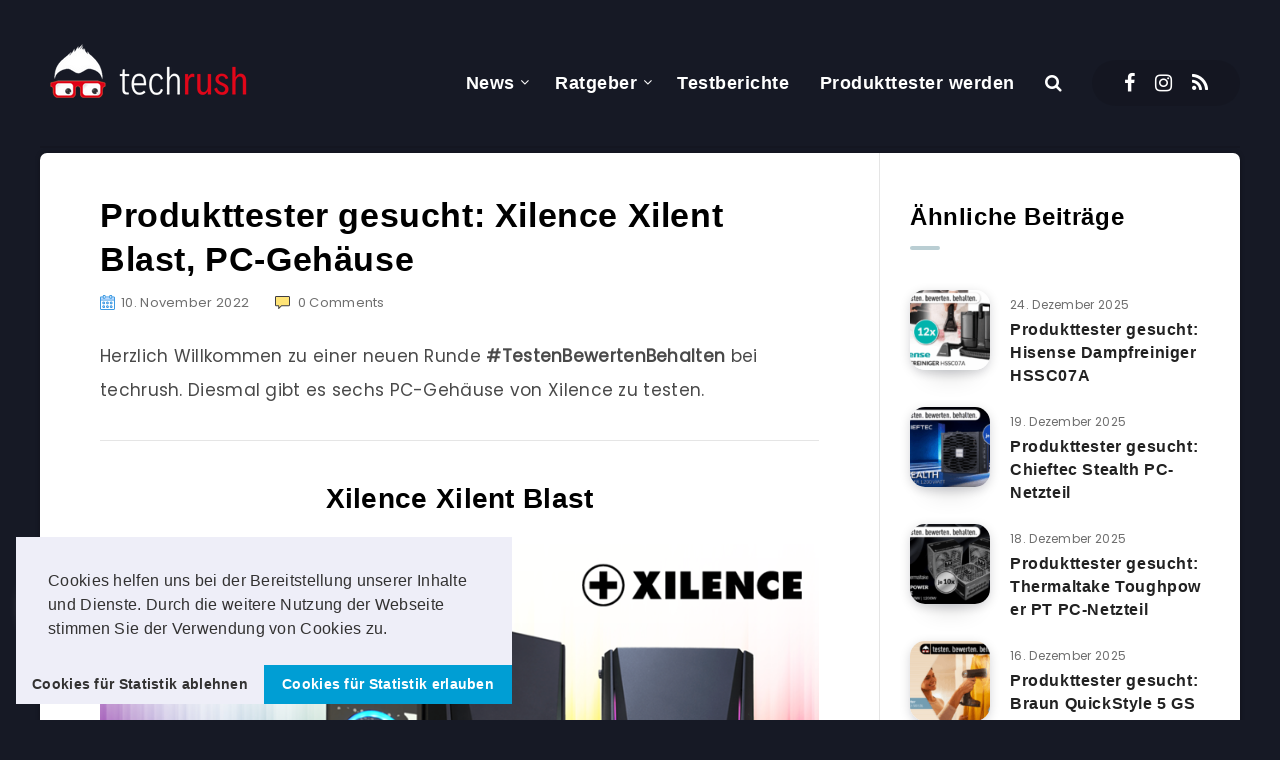

--- FILE ---
content_type: image/svg+xml
request_url: https://techrush.de/wp-content/themes/reco/assets/images/comments-blue.svg
body_size: -23
content:
<svg height="511pt" viewBox="1 -31 511.99999 511" width="511pt" xmlns="http://www.w3.org/2000/svg"><path d="m464 16.5h-416c-17.671875 0-32 14.324219-32 32v256c0 17.671875 14.324219 32 32 32h80v96l96-96h240c17.671875 0 32-14.328125 32-32v-256c0-17.671875-14.328125-32-32-32zm0 0" fill="#bddbff"/><path d="m128 448.5c-8.835938 0-16-7.164062-16-16v-80h-64c-26.507812 0-48-21.492188-48-48v-256c0-26.507812 21.492188-48 48-48h416c26.507812 0 48 21.492188 48 48v256c0 26.507812-21.492188 48-48 48h-233.375l-91.3125 91.3125c-3 3-7.070312 4.6875-11.3125 4.6875zm-80-416c-8.835938 0-16 7.164062-16 16v256c0 8.835938 7.164062 16 16 16h80c8.835938 0 16 7.164062 16 16v57.375l68.6875-68.6875c3-3 7.070312-4.6875 11.3125-4.6875h240c8.835938 0 16-7.164062 16-16v-256c0-8.835938-7.164062-16-16-16zm0 0" fill="#3d9ae2"/></svg>